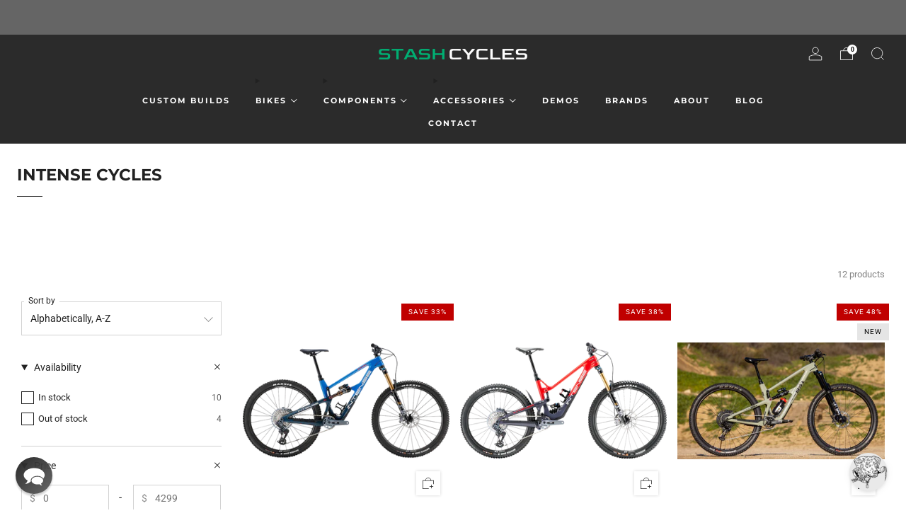

--- FILE ---
content_type: text/javascript
request_url: https://www.stashcycles.com/cdn/shop/t/10/assets/header-details-disclosure.js?v=48862031563158802431709511559
body_size: -55
content:
class HeaderDetailsDisclosure extends DetailsDisclosure{constructor(){super(),this._boundMouseEnterListener=this.mouseEnterListener.bind(this),this._boundMouseLeaveListener=this.mouseLeaveListener.bind(this)}connectedCallback(){this._summaryLink=this.querySelector("summary > a"),this.mainDetailsToggle.hasAttribute("open")||this._disableSummaryLink(),this.mainDetailsToggle.addEventListener("mouseenter",this._boundMouseEnterListener),this.mainDetailsToggle.addEventListener("mouseleave",this._boundMouseLeaveListener)}disconnectedCallback(){this.disableListeners()}open(){this.mainDetailsToggle.setAttribute("open",""),this.querySelector("summary").setAttribute("aria-expanded",!0),this.content.getBoundingClientRect().x+this.content.offsetWidth>window.innerWidth-30&&this.content.classList.add("is-left-aligned"),this.hasAttribute("adjust-mega-menu-height")&&this._setContentHeight(36)}close(){this.mainDetailsToggle.removeAttribute("open"),this.mainDetailsToggle.querySelector("summary").setAttribute("aria-expanded",!1),this.content.classList.remove("is-left-aligned"),this.hasAttribute("adjust-mega-menu-height")&&this._removeContentHeight()}onToggle(){this.panelAnimations||(this.panelAnimations=this.content.getAnimations()),this.contentAnimations||(this.contentAnimations=Array.from(this.querySelectorAll(".has-animation")).reduce((animations,element)=>{const animation=element.getAnimations();return[...animations,...animation]},[])),this.mainDetailsToggle.hasAttribute("open")?(setTimeout(()=>{this._enableSummaryLink()},50),this.panelAnimations.forEach(animation=>animation.play()),this.contentAnimations.forEach(animation=>animation.play()),document.body.setAttribute("header-menu-open","")):(this._disableSummaryLink(),this.panelAnimations.forEach(animation=>animation.cancel()),this.contentAnimations.forEach(animation=>animation.cancel()),document.body.removeAttribute("header-menu-open",""))}mouseEnterListener(){document.querySelector("body").hasAttribute("header-details-disclosure-edit")||this.open()}mouseLeaveListener(){document.querySelector("body").hasAttribute("header-details-disclosure-edit")||this.close()}disableListeners(){this.mainDetailsToggle.removeEventListener("mouseenter",this._boundMouseEnterListener),this.mainDetailsToggle.removeEventListener("mouseleave",this._boundMouseLeaveListener)}_setContentHeight(padding=0){const headerSection=document.querySelector(".js-header"),headerBottomBoundary=headerSection&&headerSection.getBoundingClientRect().bottom>0?headerSection.getBoundingClientRect().bottom:0,combinedPanelCutoff=Math.round(headerBottomBoundary+padding);this.content.offsetHeight>window.innerHeight-combinedPanelCutoff&&(this.content.style.setProperty("--header-elements-height",`${combinedPanelCutoff}px`),this.content.classList.add("has-height-control"))}_removeContentHeight(){this.content.classList.remove("has-height-control")}_summaryLinkListener(e){e.preventDefault()}_enableSummaryLink(){this._summaryLink&&this._summaryLink.removeEventListener("click",this._summaryLinkListener)}_disableSummaryLink(){this._summaryLink&&this._summaryLink.addEventListener("click",this._summaryLinkListener)}}customElements.define("header-details-disclosure",HeaderDetailsDisclosure);
//# sourceMappingURL=/cdn/shop/t/10/assets/header-details-disclosure.js.map?v=48862031563158802431709511559


--- FILE ---
content_type: text/plain; charset=utf-8
request_url: https://api.typeform.com/single-embed/01KD4QEFFV1RNA5XSTKKBCG5V0
body_size: 662
content:
{"type":"popover","html":"\u003cdiv data-tf-popover=\"L1ULyFch\" data-tf-custom-icon=\"https://images.typeform.com/images/hEKaFcVfBDgp\" data-tf-opacity=\"100\" data-tf-hide-headers data-tf-iframe-props=\"title=My branded typeform\" data-tf-open-value=\"5000\" data-tf-auto-close=\"0\" data-tf-prevent-reopen-on-close data-tf-transitive-search-params data-tf-button-color=\"#E9E9E9\" data-tf-medium=\"snippet\" style=\"all:unset;\"\u003e\u003c/div\u003e"}


--- FILE ---
content_type: text/javascript
request_url: https://www.stashcycles.com/cdn/shop/t/10/assets/custom.js?v=152733329445290166911709511559
body_size: -638
content:
//# sourceMappingURL=/cdn/shop/t/10/assets/custom.js.map?v=152733329445290166911709511559
